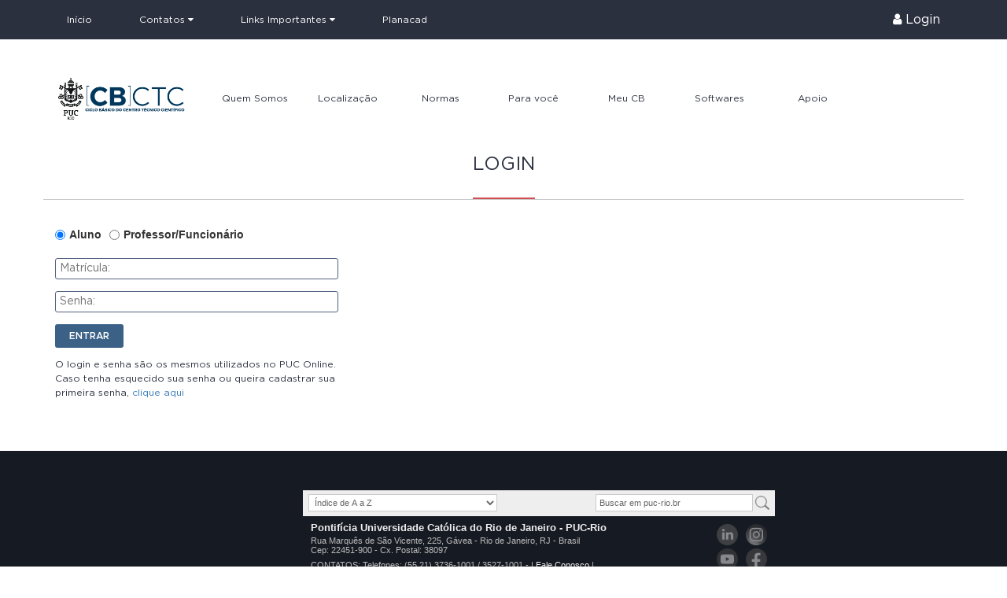

--- FILE ---
content_type: text/html; charset=utf-8
request_url: https://www.cbctc.puc-rio.br/Login.aspx?ReturnUrl=%2fPaginas%2fMeuCB%2fAtendimentos.aspx
body_size: 20504
content:


<!DOCTYPE html PUBLIC "-//W3C//DTD XHTML 1.0 Transitional//EN" "http://www.w3.org/TR/xhtml1/DTD/xhtml1-transitional.dtd">

<html lang="en" xmlns="http://www.w3.org/1999/xhtml">
<head>
    <base href="">
		<meta charset="UTF-8" /><meta name="viewport" content="width=device-width, initial-scale=1" /><title>
	CBCTC | Ciclo Básico PUC-Rio
</title><link href="/Images/favicon.ico" rel="shortcut icon" type="image/x-icon" />
<script type="text/javascript" src="/js/jquery-2.2.4.min.js"></script><script type="text/javascript" src="/js/bootstrap.min.js"></script><script type="text/javascript" src="/js/jquery-ui.js"></script><link type="text/css" href="/css/jquery-ui.css" rel="stylesheet" /><link rel="stylesheet" type="text/css" href="/css/main.css?" /><link rel="stylesheet" type="text/css" href="/css/style.css?" /></head>
<body id="body">
    <form method="post" action="./Login.aspx?ReturnUrl=%2fPaginas%2fMeuCB%2fAtendimentos.aspx" id="form1">
<div class="aspNetHidden">
<input type="hidden" name="__VIEWSTATE" id="__VIEWSTATE" value="[base64]/C7pMGSF/e3lQv8Ydo7q3kr68QPXOJTh4F1b+iTc2NNxY8WRnlCMxr45unUplPUi3M7Y+WivgCfpnbYIwp6ngvUKGXI62/LcVUyx2IDf2bTpLGfF6WuDK7PVRZiUJqhbJZwt7VCRRVDGXkZ" />
</div>

<div class="aspNetHidden">

	<input type="hidden" name="__VIEWSTATEGENERATOR" id="__VIEWSTATEGENERATOR" value="C2EE9ABB" />
	<input type="hidden" name="__EVENTVALIDATION" id="__EVENTVALIDATION" value="7FtBL2bjx+B2t2R5A5uruMn6KjZUxWLPF69MnFXvvuKxSX382aS2lKQZrs5MsQkAqFZ3C2H2h8ZPNoGXeArmskexqvgEpWqgUTUzG4lF+V3bYZapmEjPvneYb8MsGDHcBZcQvMOcylMn9yH1VU0gwHJ9Qr+YPN/wVfK+tLsDflszbPW0vUO864pAI4rNe09HaAfd1zLOz7Kf6U0gn3iWetehV64=" />
</div>
    <div class="wrapper">
		<div class="container-fluid">
			<div class="row">
				<div class="col-md-12 no-padding">					
                    <!-- header -->
					<header class="header">
						<div id="headerNav" class="header-nav">
							<div class="container">
								<div class="row">
									<div class="col-md-12">
										<ul class="float-left">
											<li class="float-left header-nav__item"><a href="/Default.aspx">Início</a></li>
											
											<li class="float-left header-nav__item">
												<a href="/Paginas/Contato/ContatoFaleConosco.aspx">Contatos <i class="fa fa-caret-down"></i></a>
												<div class="header-submenu">
													<ul>
														<li class="header-submenu__item"><a href="/Paginas/Contato/ContatoFaleConosco.aspx">Fale Conosco - CB</a></li>
														<li class="header-submenu__item"><a href="/Paginas/Contato/ContatoSuporteTecnico.aspx">Suporte Técnico</a></li>
													</ul>
												</div>
											</li>
											<li class="float-left header-nav__item">
												<a href="#">Links Importantes <i class="fa fa-caret-down"></i></a>
												<div class="header-submenu">
													<ul>
														<li class="header-submenu__item"><a target="_blank" href="http://www.puc-rio.br/ensinopesq/academicas/index.html" class="submenu__link">PUC Online</a></li>
                                                        <li class="header-submenu__item"><a target="_blank" href="https://ead.puc-rio.br/my/" class="submenu__link">EAD</a></li>
														<li class="header-submenu__item"><a target="_blank"href="http://www.ccpe.ctc.puc-rio.br/AtividadesComplementares/AtividadesComplementares.aspx" class="submenu__link">Atividades complementares</a></li>														
														<li class="header-submenu__item"><a href="/Paginas/Importantes/Periodizacao.aspx" class="submenu__link">Periodizações</a></li>
													</ul>
												</div>
											</li>
                                            
											<li class="float-left">												
												<div class="input-group float-right header-search">
													
													
												</div>														
											</li>
                                            
                                            
                                                    <li class="float-left header-nav__item"><a href="https://planacad.cbctc.puc-rio.br">Planacad</a></li>
                                                    <li class="float-right header-nav__item">
                                                        <a href="/Login.aspx"><i class="fa fa-user"></i>Login</a>
                                                    </li>
                                                
										</ul>
									</div>
								</div>
							</div>
						</div>
						<div id="headerMain" class="header-main">
							<div class="container">
								<div class="row">
									<div class="col-md-2">
										<a href="/Default.aspx" class="logo">
											<img src="/img/logo-puc-cb.png?v=01" class="img-responsive header-logo" alt="" />
										</a>
									</div>
									<div class="col-md-10">
										<div class="menu">
											<input type="checkbox" name="mobile-menu" id="mobile-menu" />
											<div class="submenu-button">
												<label for="mobile-menu" class="button"><i class="fa fa-bars"></i></label>
											</div>
											<ul class="menu-main">
												<li class="menu__item show-for-mobile-only">
													<a href="/Default.aspx" class="menu__link">Início</a>
												</li>
												
												<li class="menu__item float-left">
													<input type="radio" name="item-menu" id="quem-somos" />
													<label for="quem-somos" class="menu__link">Quem Somos</label>
													<div class="submenu">
														<ul>
															<li class="submenu__item"><a href="/Paginas/QuemSomos/Apresentacao.aspx" class="submenu__link">Apresentação</a></li>
															<li class="submenu__item"><a href="/Paginas/QuemSomos/Equipe.aspx" class="submenu__link">Equipe</a></li>
                                                            <li class="submenu__item"><a href="/Paginas/QuemSomos/EquipeTEPP.aspx" class="submenu__link">Equipe TEPP</a></li>
														</ul>
													</div>
												</li>
                                                <li class="menu__item float-left">
													<a href="/Pagina.aspx?id=883" class="menu__link" id="localizacao_cb">
                                                        <label for="localizacao_cb" class="menu__link">Localização</label>
                                                    </a>                                                    
												</li>
												
                                                
												<li class="menu__item float-left">
													<input type="radio" name="item-menu" id="normas" />
													<label for="normas" class="menu__link">Normas</label>
													<div class="submenu">
														<ul>
															<li class="submenu__item"><a href="/Pagina.aspx?id=809" class="submenu__link">Critérios de Avaliação</a></li>
															<li class="submenu__item"><a href="/Pagina.aspx?id=892" class="submenu__link">Cálculo de CR</a></li>
															<li class="submenu__item"><a href="/Pagina.aspx?id=893" class="submenu__link">Frequência e Abono de faltas</a></li>
															<li class="submenu__item"><a href="/Pagina.aspx?id=894" class="submenu__link">Segunda Chamada</a></li>
                                                            <li class="submenu__item"><a href="/Pagina.aspx?id=895" class="submenu__link">Divulgação e Revisão de Notas</a></li>
                                                            <li class="submenu__item"><a href="/Pagina.aspx?id=891" class="submenu__link">Cancelamento de Disciplina</a></li>
                                                            <li class="submenu__item"><a href="/Pagina.aspx?id=896" class="submenu__link">Número de Oportunidades</a></li>
                                                            <li class="submenu__item"><a href="/Pagina.aspx?id=880" class="submenu__link">Jubilamento - Desligamento Compulsório</a></li>
                                                            <li class="submenu__item"><a href="/Pagina.aspx?id=897" class="submenu__link">Trancamento de Matrícula</a></li>
                                                            <li class="submenu__item"><a href="/Pagina.aspx?id=881" class="submenu__link">Transferências e Troca de Habilitação</a></li>
                                                            <li class="submenu__item"><a href="/Pagina.aspx?id=898" class="submenu__link">Nivelamento de Português</a></li>
                                                            <li class="submenu__item"><a href="/Pagina.aspx?id=870" class="submenu__link">Nivelamento de Matemática</a></li>
                                                            <li class="submenu__item"><a href="/Pagina.aspx?id=869" class="submenu__link">Correquisitos</a></li>
															<li class="submenu__item"><a href="/Pagina.aspx?id=899" class="submenu__link">Renovação de Matrícula</a></li>															
														</ul>
													</div>
												</li>
												<li class="menu__item float-left">
													<input type="radio" name="item-menu" id="para-voce" />
													<label for="para-voce" class="menu__link">Para você</label>
													<div class="submenu">
														<ul>
                                                            <li class="submenu__item"><a href="/Pagina.aspx?id=743" class="submenu__link">Monitorias</a></li>
    													     
															<li class="submenu__item"><a href="/Pagina.aspx?id=824" class="submenu__link">Programa de Mentoria</a></li>
															<li class="submenu__item"><a href="/Pagina.aspx?id=782" class="submenu__link">Tutoria de Ensino e Pesquisa - TEPP</a></li>
															<li class="submenu__item"><a target="_blank" href="http://www.puc-rio.br/ensinopesq/ccpg/iniciacao_cientifica.html" class="submenu__link">Iniciação Científica</a></li>
															<li class="submenu__item"><a target="_blank" href="https://www.ctc.puc-rio.br/equipes-de-competicao" class="submenu__link">Equipes de Competição</a></li>
															<li class="submenu__item"><a target="_blank" href="http://www.puc-rio.br/ccci/" class="submenu__link">Intercâmbio Internacional</a></li>
															<li class="submenu__item"><a target="_blank" href="https://www.ctc.puc-rio.br/entidades-estudantis" class="submenu__link">Entidades Estudantis</a></li>
															<li class="submenu__item"><a target="_blank" href="http://www.genesis.puc-rio.br/" class="submenu__link">Empreendedorismo</a></li>
                                                            <li class="submenu__item"><a target="_blank" href="https://www.ctc.puc-rio.br/sieng" class="submenu__link">SIEng</a></li>
                                                            <li class="submenu__item"><a target="_blank" href="https://www.ctc.puc-rio.br/diretorio-academico" class="submenu__link">Diretórios</a></li>
                                                            <li class="submenu__item"><a target="_blank" href="http://www.puc-rio.br/ensinopesq/ccg/dominios.html" class="submenu__link">Domínios Adicionais</a></li>
                                                            
                                                        </ul>
													</div>
												</li>
												<li class="menu__item float-left">
													<input type="radio" name="item-menu" id="meu-cb" />
													<label for="meu-cb" class="menu__link">Meu CB</label>
													<div class="submenu">
														<ul>
															<li class="submenu__item"><a href="/Paginas/MeuCB/Provas.aspx" class="submenu__link">Calendário de Provas</a></li>
															<li class="submenu__item"><a href="/Paginas/MeuCB/Vistas.aspx" class="submenu__link">Calendário de vistas de provas</a></li>
															<li class="submenu__item"><a href="/Paginas/MeuCB/Avisos.aspx" class="submenu__link">Avisos de Disciplinas</a></li>
															<li class="submenu__item"><a href="/Paginas/MeuCB/Monitorias.aspx" class="submenu__link">Horários das Monitorias</a></li>
                                                            <li class="submenu__item"><a href="/Paginas/MeuCB/Atendimentos.aspx" class="submenu__link">Horários dos Atendimentos</a></li>
															<li class="submenu__item"><a href="/Paginas/MeuCB/Coordenadores.aspx" class="submenu__link">Coordenadores das Disciplinas</a></li>
															<li class="submenu__item"><a target="_blank" href="https://ead.puc-rio.br/my/" class="submenu__link">Material Didático</a></li>
                                                            <li class="submenu__item"><a href="/Pagina.aspx?id=737" class="submenu__link">Inscrição para prova final</a></li>
														</ul>
													</div>
												</li>
												<li class="menu__item float-left">
													<input type="radio" name="item-menu" id="softwares" />
													<label for="softwares" class="menu__link">Softwares</label>
													<div class="submenu">
														<ul>
															<li class="submenu__item"><a href="/Paginas/Softwares/Maple/Default.aspx" class="submenu__link">Maple</a></li>
                                                            <li class="submenu__item"><a href="/Paginas/Softwares/SolidWorks/Default.aspx" class="submenu__link">SolidWorks</a></li>
															<li class="submenu__item"><a target="_blank" href="http://www.rdc.puc-rio.br/?page_id=3070" class="submenu__link">MATLAB</a></li>
															<li class="submenu__item"><a href="/Paginas/Contato/ContatoSuporteTecnico.aspx" class="submenu__link">Suporte Técnico</a></li>
														</ul>
													</div>
												</li>
												<li class="menu__item float-left">
													<input type="radio" name="item-menu" id="apoio-aluno" />
													<label for="apoio-aluno" class="menu__link">Apoio</label>
													<div class="submenu">
														<ul>
															
                                                            
                                                            <li class="submenu__item"><a href="https://www.puc-rio.br/sobrepuc/admin/vrac/rae/" class="submenu__link">RAE</a></li>
                                                            
															
														</ul>
													</div>
												</li>
												<li class="menu__item show-for-mobile-only float-left">
													<input type="radio" name="item-menu" id="contato" />
													<label for="contato" class="menu__link">Contato</label>
													<div class="submenu">
														<ul>
															<li class="submenu__item"><a href="/Paginas/Contato/ContatoFaleConosco.aspx" class="submenu__link">Fale Conosco - CB</a></li>
															<li class="submenu__item"><a href="/Paginas/Contato/ContatoSuporteTecnico.aspx" class="submenu__link">Suporte Técnico</a></li>
														</ul>
													</div>
												</li>
												
												<li class="menu__item show-for-mobile-only float-left">
													<input type="radio" name="item-menu" id="links-importantes" />
													<label for="links-importantes" class="menu__link">Links Importantes</label>
													<div class="submenu">
														<ul>
															<li class="submenu__item"><a target="_blank" href="http://www.puc-rio.br/ensinopesq/academicas/index.html" class="submenu__link">PUC Online</a></li>
															<li class="submenu__item"><a target="_blank" href="http://www.ccpe.ctc.puc-rio.br/AtividadesComplementares/AtividadesComplementares.aspx" class="submenu__link">Atividades complementares</a></li>
															<li class="submenu__item"><a target="_blank" href="https://ead.puc-rio.br/my/" class="submenu__link">CCEAD</a></li>
															<li class="submenu__item"><a href="#" class="submenu__link">Periodizações</a></li>
														</ul>
													</div>
												</li>
                                                
                                                        <li class="menu__item show-for-mobile-only float-left">
                                                            <a href="/Login.aspx" class="menu__link"><i class="fa fa-user"></i> Login</a>
                                                        </li>
                                                    
											</ul>
										</div>
									</div>
								</div>
							</div>
						</div>
					</header>
					<!-- fim header -->
					
					<!-- site content -->
					<div class="content">
                                                <div class="container">
			                <div class="row text--center">
				                <div class="col-md-12">
                                    <span id="lblMessage2"></span> 
                                </div>
                             </div>
                        </div>
                        <span id="lblMessage"></span>                      
                        
<div class="ombudsman">
	<div class="container mTop">
		<div class="row underline text--center">
			<div class="col-md-12">
				<h2 class="default__title underline-color">login</h2>
			</div>
		</div>
		<div class="row">
			<div class="col-md-4">
				
                <span id="rbTipo" class="input-group"><input id="rbTipo_0" type="radio" name="ctl00$contentPlaceHolder$rbTipo" value="Aluno" checked="checked" /><label for="rbTipo_0">Aluno</label><input id="rbTipo_1" type="radio" name="ctl00$contentPlaceHolder$rbTipo" value="Professor/Funcionário" /><label for="rbTipo_1">Professor/Funcionário</label></span>							
                <input name="ctl00$contentPlaceHolder$txtMatricula" type="text" id="txtMatricula" placeholder="Matrícula:" required="" />
				<br />
                <input name="ctl00$contentPlaceHolder$txtSenha" type="password" maxlength="8" id="txtSenha" placeholder="Senha:" required="" />
				<br />
                
                
                <input type="submit" name="ctl00$contentPlaceHolder$btnEnviar" value="Entrar" id="btnEnviar" class="button float-left" />		
                
                <br /> <br /> <br />
                <p class="obs">
                    O login e senha são os mesmos utilizados no PUC Online.
                    Caso tenha esquecido sua senha ou queira cadastrar sua primeira senha, <a target="_blank" href="http://www.puc-rio.br/ensinopesq/academicas/">clique aqui</a> 
                </p>
			</div>
		</div>
	</div>
</div>
    <style type="text/css">
        .input-group [type="radio"] + label:not(.inline), .input-group [type="checkbox"] + label:not(.inline)
        {
            width: auto;
        }
        #btnEnviar:focus
        {
            outline-width: 3px;
            outline-style: solid;
            outline-color: black;
            background: black;
        }
    </style>
<script type="text/javascript">
    $(document).ready(function () {
        $("#txtMatricula").focus();

        $("#txtSenha").keyup(function (event) {
            if (this.value.length == this.maxLength) {
                $("#btnEnviar").focus();
            }
        });
    });
</script>

                        
					</div>
                    <!-- site content -->

					<!-- footer -->
					<footer>
						<div class="footer__bg">
							<div class="container-fluid">
								<div class="row">
									<div class="col-md-6 col-md-offset-3 text--center">
										<iframe src="https://www.puc-rio.br/includes/rodape.html?fundo=escuro" name="iRodape" scrolling="no" frameborder="0" id="iRodape" allowtransparency="true"></iframe></td>
									</div>
								</div>
							</div>
						</div>
						<div class="footer__social">
							<div class="container-fluid">
								<div class="row">
									<div class="col-md-4 col-sm-12">
										<p>
											PUC-RIO &copy; 1992 - 2017. Todos os direitos reservados.
										</p>
									</div>
									<div class="col-md-4 col-sm-12 text--center">
										
										
										<a href="" class="button-social button-social__facebook">
											<i class="fa fa-facebook"></i>
										</a>
									</div>
								</div>
							</div>
						</div>
					</footer>
                    <!-- footer -->
				</div>
			</div>
		</div>
	</div>
    </form>
</body>
</html>


--- FILE ---
content_type: text/html
request_url: https://www.puc-rio.br/includes/rodape.html?fundo=escuro
body_size: 5801
content:
<!-- 

RODAPÉ OFICIAL DO SITE PUC-RIO
===============================

Para implementação em sites de departamentos e unidades que fazem parte da PUC-Rio.

Código:
<iframe src="http://www.puc-rio.br/includes/rodape.html" name="rodape" id="puc_rodape_iframe"></iframe>


Implementação via CSS:
@import url("http://www.puc-rio.br/styles/puc_rodape.css");

Implementação via HTML:
<link rel="stylesheet" type="text/css" href="http://www.puc-rio.br/styles/puc_rodape.css" />

-->




<html>
<head>
<link rel="shortcut icon" href="imagens/favicon.ico" type="image/x-icon" />

<script language="JavaScript">
<!--

function fonteClara(){
		
	var tagLinks = document.getElementsByTagName('span');
	for (var cont=0; cont < tagLinks.length; cont++)
	{ if (tagLinks[cont].className == 'copyright_rodapepuc_fclaro')
		  tagLinks[cont].className = 'copyright_rodapepuc_fescuro'; }
		
	}
	

function fonteEscura() {

	var tagLinks = document.getElementsByTagName('span');
	for (var cont=0; cont < tagLinks.length; cont++)
	{ tagLinks[cont].className = 'copyright_rodapepuc_fclaro'; }
		
	}


function parametroUrl( name ) {  

	name = name.replace(/[\[]/,"\\\[").replace(/[\]]/,"\\\]");
	var regexS = "[\\?&]"+name+"=([^&#]*)"; 
	var regex = new RegExp( regexS );
	var results = regex.exec( window.location.href );  
	if( results == null )    
		return "";  
		else    
		return results[1];

	}


function alteraCorFonte() {

	var corFundo = parametroUrl("fundo");
	if (corFundo == "escuro")
	{ fonteClara(); }
	//Como a fonte escura é a padrão, não existe necessidade de usar função para mudar a classe CSS.

	}


function ChangeFrame(formulario,opcao) {

	if (formulario.options[opcao].index == 0) {
	return; }
	else {
		var fimurl = formulario.options[opcao].value;
		document.forms[0].reset();
		parent.location=fimurl; }
	}


function submitSearch(terms, meta) {
	if (terms == "Buscar em puc-rio.br")
           return false;
	var encodedTerms = encodeURIComponent(terms);
	url='https://www.puc-rio.br/ferramentas/busca/search?query='+encodedTerms+'&domain='+meta+'&page=1';
	//window.location.href=url;
	janelaBusca=open(url,'janelaBusca');
	janelaBusca.focus();
	return false; }

//-->
</script>


<!-- este código serve pra a busca dar seu resultado na tela cheia e não no espaço do IFRAME -->
<base target="_top">
<!--Fim do código que faz a busca dar o seu resultado na página inteira-->

<title>PUC-Rio - Rodap&eacute;</title>

<meta http-equiv="Content-Type" content="text/html; charset=iso-8859-1">
<meta name="viewport" content="width=device-width, initial-scale=1.0">

<link href="/styles/rodape.css" rel="stylesheet" type="text/css" media="screen and (min-width: 600px)" />
<link href="/styles/rodape_mobile.css" rel="stylesheet" type="text/css" media="screen and (max-width: 599px)" />
<style type="text/css">
.puc_rodape_copyright_fescura {color:#666666; }
</style>
<!--[if lt IE 8 ]> <link href="/styles/rodape.css" rel="stylesheet" type="text/css" /> <![endif]-->
<!--[if IE 7 ]>    <link href="/styles/rodape.css" rel="stylesheet" type="text/css" /> <![endif]-->
<!--[if IE 8 ]>    <link href="/styles/rodape.css" rel="stylesheet" type="text/css" /> <![endif]-->




</head>







<body onLoad="alteraCorFonte()" style="margin-top:0; padding-top:0;">


<div class="rodape">

  <div class="quadro_busca_indice" style="padding:4px 7px 4px 7px;">
    
		<select name="select" class="caixa" onchange="ChangeFrame(this,selectedIndex)">

<option selected="selected" disabled="disabled">&Iacute;ndice de A a Z</option>

	<option value="https://www.puc-rio.br/sobrepuc/projetos">A&ccedil;&otilde;es Comunit&aacute;rias e Culturais</option>
	<option value="https://www.puc-rio.br/sobrepuc/depto/dar">Admiss&atilde;o e Registro</option>
    <option value="http://agencia.vrc.puc-rio.br">Ag&ecirc;ncia de Publicidade</option>
    <option value="http://www.puc-rio.br/agendaambiental">Agenda Ambiental</option>
    <option value="https://ead.puc-rio.br/">Ambiente de Aprendizagem On-line</option>
    <option value="https://www.puc-rio.br/sobrepuc/anuarios">Anu&aacute;rios</option>
    <option value="https://www.puc-rio.br/sobrepuc/cpa">Avalia&ccedil;&atilde;o Institucional - CPA</option>	
    <option value="http://www.dbd.puc-rio.br">Bibliotecas</option>
	<option value="https://www.puc-rio.br/ensinopesq/academicas">Boleto Banc&aacute;rio</option>
	<option value="https://www.puc-rio.br/ensinopesq/bolsasefinanciamentos">Bolsas e Financiamentos</option>
	<option value="http://spadm.puc-rio.br/Paginas/Feriados-Administrativos.aspx">Calend&aacute;rio Administrativo</option>
	<option value="http://www.puc-rio.br/sobrepuc/depto/dar/calendario/index.html">Calend&aacute;rio Escolar</option>
	<option value="https://www.puc-rio.br/manualdocalouro">Calouro - InformaÃ§Ãµes gerais</option>
	<option value="https://www.puc-rio.br/sobrepuc/campus">Campus (Mapa, Acesso e Imagens)</option>


	<!-- CurrÃ­culo de Alunos <option value="http://curriculos.rdc.puc-rio.br">Curr&iacute;culos de Alunos</option> -->
	<option value="http://comunicar2.vrc.puc-rio.br">Comunicar</option>
	<option value="https://www.puc-rio.br/sobrepuc/admin/centros">Centros</option>
	<option value="https://www.puc-rio.br/sobrepuc/admin/vice-reitoria/conselhoidentidademissao">Conselho de Identidade e MissÃ£o (CIM)</option>
	<!-- <option value="https://diplomas.puc-rio.br/consultapublica">Consulta pÃºblica de diplomas emitidos pela PUC-Rio</option> -->
	<option value="https://www.puc-rio.br/faleconosco">Contatos</option>
	<option value="http://www.puc-rio.br/webmail">Correio eletrÃ´nico</option>
	<option value="https://www.puc-rio.br/sobrepuc/cpa">CPA - AvaliaÃ§Ã£o Institucional</option>
	<option>Cursos:</option>
	<option value="https://www.puc-rio.br/ensinopesq/ccg">. GraduaÃ§Ã£o</option>
	<option value="https://www.puc-rio.br/ensinopesq/ccpg">. PÃ³s-GraduaÃ§Ã£o</option>
	<option value="http://www.cce.puc-rio.br">. EducaÃ§Ã£o Continuada</option>
	<option value="http://www.ccead.puc-rio.br">. A DistÃ¢ncia</option>
	<option value="https://www.puc-rio.br/sobrepuc/depto">Departamentos e Unidades</option>
	<option value="https://www.puc-rio.br/ensinopesq/academicas/diplomas">Diplomas PUC-Rio - Consultas</option>
	<option value="http://www.puc-rio.br/webmail">E-mail</option>
	<option value="http://www.puc-rio.br/ferramentas/editais/visao/index.html">Editais AcadÃªmicos</option>
	<option value="http://www.puc-rio.br/editorapucrio">Editora PUC-Rio</option>
	<option value="http://www.ccead.puc-rio.br">EducaÃ§Ã£o a DistÃ¢ncia</option>
	<option value="http://www.empresajunior.com.br">Empresa JÃºnior PUC-Rio</option>
	<option value="https://ep.dsi.puc-rio.br/">EscritÃ³rio de Processos</option>
	<option value="http://www.ccesp.puc-rio.br/alunos-vagasonline">EstÃ¡gios</option>
	<option value="http://www.puc-rio.br/eventos">Eventos PUC</option><br>
    <option value="https://www.puc-rio.br/sobrepuc/admin/vreep/">ExtensÃ£o</option>
	<option value="https://www.puc-rio.br/faleconosco">Fale conosco</option>
	<option value="http://nucleodememoria.vrac.puc-rio.br/site">HistÃ³ria da PUC-Rio</option>
	<option value="http://www.puc-rio.br/microhorario">HorÃ¡rio das disciplinas</option>
	<option value="https://www.puc-rio.br/sobrepuc/brasao">Identidade Corporativa</option>
	<option value="https://www.puc-rio.br/sobrepuc/admin/reitoria/igreja">Igreja do Sagrado CoraÃ§Ã£o de Jesus</option>
	<option value="http://www.genesis.puc-rio.br">Incubadoras de Empresas</option>
	<option value="https://www.puc-rio.br/ensinopesq/ccpg/iniciacao_cientifica.html">IniciaÃ§Ã£o CientÃ­fica</option>
	<option value="https://www.puc-rio.br/ensinopesq/ccci">IntercÃ¢mbio Internacional</option>
	<option value="https://www.puc-rio.br/ensinopesq/ccci/incoming">International Programs</option>
	<option value="http://www.puc-rio.br/jornaldapuc">Jornal da PUC</option>
	<option value="http://www.rdc.puc-rio.br/?page_id=34">LaboratÃ³rio de Micro-computaÃ§Ã£o</option>
	<option value="https://www.puc-rio.br/ensinopesq/ccg/licenciaturas">Licenciaturas</option>
	<option value="https://www.puc-rio.br/manualdocalouro">Manual do Calouro - Primeiros passos</option>
	<option value="https://www.puc-rio.br/sobrepuc/admin/reitoria">Mensagem do Reitor</option>
	<option>Mensalidades e Anuidades:</option>
	<option value="https://www.puc-rio.br/ensinopesq/ccg/anuidadesCCG.html">. GraduaÃ§Ã£o</option>
	<option value="https://www.puc-rio.br/ensinopesq/ccpg/bolsas.html#valores">. PÃ³s-GraduaÃ§Ã£o</option>
	<option value="https://www.puc-rio.br/sobrepuc/historia">MissÃ£o e Marco Referencial</option>
	<option value="https://www.puc-rio.br/ensinopesq/ccg/estagios_monitorias.html">Monitorias</option>
	<option value="http://www.puc-rio.br/sobrepuc/depto/solar/index.html">Museu UniversitÃ¡rio</option>
	<option value="http://www.neam.puc-rio.br/">NÃºcleo de Estudo e AÃ§Ã£o Mundo da Juventude (NEAM)</option>
	<option value="http://www.puc-rio.br/nucleodememoria">NÃºcleo de MemÃ³ria da PUC-Rio</option>
	<option value="http://www.puc-rio.br/sobrepuc/admin/vrad/rh">Oportunidades de Emprego</option>
	<option value="https://www.puc-rio.br/sobrepuc/admin/organograma.html">Organograma</option>
	<option value="https://sgu.rdc.puc-rio.br/SGUWeb/protocolo/WApresentaProtocolo.aspx?idTipoEvento=4024">Ouvidoria</option>
	<option value="http://www.pastoraluniversitaria.puc-rio.br/">Pastoral UniversitÃ¡ria Anchieta</option>
	<option value="https://www.puc-rio.br/ensinopesq/ccpg">Pesquisa</option>
	<option value="https://www.puc-rio.br/ensinopesq/ccg/licenciaturas/pibid">PIBID</option>
	<option value="https://www.puc-rio.br/sobrepuc/cpa/download/plano_de_desenvolvimento_institucional.pdf">Plano de Desenvolvimento Institucional (PDI)</option>
	<option value="http://spadm.puc-rio.br/Paginas/portal-index.aspx">Portal VRADM</option>
	<option value="http://spadm.puc-rio.br/prefeitura-campus/Paginas/default.aspx">Prefeitura do Campus</option>
	<option value="http://vrac.puc-rio.br">PrÃªmios e Projetos</option>
	<option value="https://www.puc-rio.br/sobrepuc/lgpd">Privacidade e ProteÃ§Ã£o de Dados Pessoais</option>
	
    
	<option disabled="disabled">PUC online para:</option>
	<option value="https://www.puc-rio.br/ensinopesq/academicas">. Alunos</option>
	<option value="https://www.puc-rio.br/ensinopesq/academicas/indexprof.html">. Professores e Funcion&aacute;rios</option>


	<option value="http://www.puc-rio.br/pucurgente">PUC Urgente - Not&iacute;cias da Semana</option>
	<option value="http://www.radiojornalismo.vrc.puc-rio.br">R&aacute;dio PUC</option>
	<option value="http://spadm.puc-rio.br/gerencia-recursos-humanos/Paginas/default.aspx">Recursos Humanos</option>
	<option value="https://www.puc-rio.br/sobrepuc/admin/vrac/rae">Rede de Apoio ao Estudante (RAE)</option>
    <option value="https://www.puc-rio.br/ensinopesq/ccg/rad">Rede de Apoio ao Docente (RAD)</option>
    <option value="https://www.puc-rio.br/sobrepuc/admin">Reitoria e Vice-reitorias</option>
	<option value="http://www.ccpa.puc-rio.br/sap/">Requerimentos Acad&ecirc;micos (CCPA)</option>
    <option value="https://www.puc-rio.br/ensinopesq/ccg/licenciaturas/programas_residencia_pedagogica.html">Resid&ecirc;ncia Pedag&oacute;gica</option>
    <option value="http://spadm.puc-rio.br/Paginas/portal-index.aspx">ServiÃ§os Administrativos</option>
	<option value="http://www.puc-rio.br/rdc">Servi&ccedil;os do RDC</option>
	<option value="http://www.maxwell.vrac.puc-rio.br">Sistema Maxwell</option>
	<option value="http://www.puc-rio.br/sobrepuc/depto/solar/index.html">Solar Grandjean de Montigny</option>
	<option value="https://www.puc-rio.br/faleconosco">Telefones</option>
	<option value="https://www.puc-rio.br/ensinopesq/ccpg/relatorios.html">Teses e Disserta&ccedil;&otilde;es</option>
	<option value="https://www.puc-rio.br/sobrepuc/depto/dar/trans.html">Transfer&ecirc;ncias</option>
	<option value="http://tvpuc.vrc.puc-rio.br">TV PUC-Rio</option>
	<option value="https://www.puc-rio.br/vestibular">Vestibular</option>
    <option value="http://www.puc-rio.br/webmail">Webmail</option>
	<option value="http://www.rdc.puc-rio.br/?page_id=47">Wi-fi PUC</option>

</select>
        
        <form action="" method=get name="s2" id="s2" onSubmit="return submitSearch(document.s2.p.value, document.s2.meta.value)">
        <span class="busca_out">
        <input name="p" type="text" class="copyright_rodapepuc_fclaro busca" value="Buscar em puc-rio.br" 
        alt="Texto a ser buscado" OnClick="javascript:if(this.value == 'Buscar em puc-rio.br')this.value=''" >
        </span>
        <input type="hidden" name="meta" id="smeta1" value="puc-rio.br">&nbsp;<input name="OK" 
        alt="Ok" value="Ok" type="image" src="https://www.puc-rio.br/imagens/puc_cabecalho_icone_busca.png" onclick="submitSearch(document.s2.p.value, document.s2.meta.value)"></form>
    
    </div><!-- fecha "quadro_busca_indice" -->



<style type="text/css">

.quadro_texto {
	text-align:left !important;
	display:flex;
	justify-content:space-between; }


.redessociais { 
	display:flex;
	flex-wrap:wrap;
	justify-content:space-between;
	align-items:center;
	width:64px;
	height:74px;
	line-height:normal; }
	
	.redessociais a { width:27px; margin-bottom:10px; }
	
	.redessociais a img {
		width:27px;
		height:27px;
		border:0;
		opacity:0.5;
		filter:grayscale(100%);
		transition:filter 0.2s, opacity 0.2s; }
		
		.redessociais a:hover img {
			opacity:1;
			filter:grayscale(0%); }

</style>


<div class="quadro_texto">

	<span class="copyright_rodapepuc_fclaro">

		<a href="http://www.puc-rio.br" style="margin:-3px 0 3px 0;">Pontif&iacute;cia Universidade Cat&oacute;lica do Rio de Janeiro - PUC-Rio</a>
		Rua Marqu&ecirc;s de S&atilde;o Vicente, 225, G&aacute;vea - Rio de Janeiro, RJ - Brasil<br>
		Cep: 22451-900 - 
		Cx. Postal: 38097
		<p style="margin:7px 0 0 0;">CONTATOS: 
		Telefones: (55 21) 3736-1001 / 3527-1001 - | <a href="http://www.puc-rio.br/faleconosco/" style="display: inline; font-weight: normal; font-size:11px;">Fale Conosco</a> |<br>
    
	<span style="display:block; margin:6px 0 6px 0; font-size:11px;">| <a href="https://www.puc-rio.br/sobrepuc/lgpd" style="display:inline;  font-size:11px; font-weight:normal;">Privacidade e Prote&ccedil;&atilde;o de Dados Pessoais</a> |</span>
	
	<span id="puc_rodape_copyright">
    PUC-RIO © 1992 - 2026. <strong>34 anos na WEB</strong> - Todos os direitos reservados.</span></p>
	</span>

	<div class="redessociais">

		<!-- REDES SOCIAIS -->

<a href="https://www.linkedin.com/school/puc-rio" target="_blank" title="LinkedIn">
<img src="/imagens/puc_img_redesocial_linkedin.png" alt="Logo LinkedIn"></a>

<a href="https://www.instagram.com/pucrio.oficial" target="_blank" title="Instagram">
<img src="/imagens/puc_img_redesocial_instagram.png" alt="Logo Instagram"></a>

<a href="https://www.youtube.com/pucriooficial" target="_blank" title="Youtube">
<img src="/imagens/puc_img_redesocial_youtube.png" alt="Logo Youtube"></a>

<a href="https://www.facebook.com/pucriooficial" target="_blank" title="Facebook">
<img src="/imagens/puc_img_redesocial_facebook.png" alt="Logo Facebook"></a>

<a href="https://x.com/pucriooficial" target="_blank" title="X">
<img src="/imagens/puc_img_redesocial_x.png" alt="Logo X"></a>

<a href="https://whatsapp.com/channel/0029Vb5nEorKGGGMK7fhRu2u" target="_blank" title="Comunidade do WhatsApp / WhatsApp Community">
<img src="/imagens/puc_img_redesocial_whatsapp.png" alt="Logo WhatsApp"></a>

<!-- REDES SOCIAIS -->

	</div>

</div><!-- fecha "quadro_texto" -->



</div><!-- fecha "rodape" -->

</body>
</html>


--- FILE ---
content_type: text/css
request_url: https://www.cbctc.puc-rio.br/css/style.css?
body_size: 30097
content:
@import url("https://www.puc-rio.br/styles/puc_rodape.css");
@font-face
{
    font-family: 'Gotham-Book';
    src: url("../fonts/Gotham-Book.eot");
    src: url("../fonts/Gotham-Book.woff2") format("woff2"), url("../fonts/Gotham-Book.woff") format("woff"), url("../fonts/Gotham-Book.ttf") format("truetype"), url("../fonts/Gotham-Book.svg#Gotham-Book") format("svg"), url("../fonts/Gotham-Book.eot?#iefix") format("embedded-opentype");
    font-weight: normal;
    font-style: normal;
}
@font-face
{
    font-family: 'Gotham-Medium';
    src: url("../fonts/Gotham-Medium.eot");
    src: url("../fonts/Gotham-Medium.woff2") format("woff2"), url("../fonts/Gotham-Medium.woff") format("woff"), url("../fonts/Gotham-Medium.ttf") format("truetype"), url("../fonts/Gotham-Medium.svg#Gotham-Medium") format("svg"), url("../fonts/Gotham-Medium.eot?#iefix") format("embedded-opentype");
    font-weight: normal;
    font-style: normal;
}
html body .button, html body .button--secondary, html body .card, html [type="text"], html [type="search"], html [type="password"], html select, body [type="text"], body [type="search"], body [type="password"], body select, html textarea, body textarea
{
    border-radius: 3px 3px;
}

input[type="date"] 
{
    border-radius: 3px 3px;
    background: transparent;
    border: solid 1px #52617f;
    color: #2b303f;
    font: 14px/34px "Gotham-Book" , Helvetica, Arial, sans-serif;
    height: 27px;
    padding: 0 5px;
}
.input-group [type="date"]
{
    width: 100%;
}
.ombudsman input[type="date"]
{
    margin-bottom: 15px;
    width: 100%;
}
label.default__text + textarea:disabled, input[type="date"]:disabled
{
    cursor: not-allowed;
    background-color: #eee;
}

html body .button, html body .button--secondary
{
    border: none;
    display: inline-block;
    font: 12px/2.5 "Gotham-Medium" , Helvetica, Arial, sans-serif;
    padding: 0 1.5em;
    text-transform: uppercase;
}

html body
{
    height: 100%;
    min-height: 100%;
}
html body *, html body *:before, html body *:after
{
    margin: 0 0 0 0;
    padding: 0 0 0 0;
}
html body li
{
    list-style: none;
}

html body .no-padding
{
    padding: 0 0 0 0;
}
html body .float-right
{
    float: right;
}
html body .float-left
{
    float: left;
}
html body .link
{
    color: #2b303f;
    font: 12px/36px "Gotham-Medium" , Helvetica, Arial, sans-serif;
}
html body .img-responsive
{
    display: block;
    height: auto;
    max-width: 100%;
}
html body .button
{
    background: #3c6187;
    color: #ffffff;
}
html body .button.button--bigger
{
    line-height: 3;
}
html body .button:hover
{
    background: #2c4864;
}
html body .button--secondary
{
    background: #d74e52;
    color: #2b303f;
    color: #ffffff;
}
html body .button--secondary.button--bigger
{
    line-height: 3;
}
html body .button--secondary:hover
{
    background: #c52d31;
}
html body .text--left
{
    text-align: left;
}
html body .text--right
{
    text-align: right;
}
html body .text--center
{
    text-align: center;
}
html body .wrapper
{
    height: auto !important;
    height: 100%;
    margin: 0 auto -230px;
    min-height: 100%;
}
html body .wrapper .content
{
    min-height: calc(100vh - 400px);
}
html body .card
{
    height: 270px;
    overflow: hidden;
}
html body .card:not(.no-padding)
{
    padding: 25px 30px;
}
html body .underline
{
    border-bottom: solid 1px #c7c7c7;
    margin-bottom: 25px;
    padding-bottom: 30px;
}
html body .underline-color
{
    display: inline-block;
    position: relative;
}
html body .underline-color:after
{
    border-bottom: solid 2px #d74e52;
    content: "";
    display: block;
    margin-bottom: -30px;
    padding-bottom: 30px;
    width: 100%;
}
@media screen and (min-width: 766px)
{
    html body .show-for-mobile-only
    {
        display: none;
    }
}

html h2, body h2
{
    font: 500 24px/1 "Gotham-Book" , Helvetica, Arial, sans-serif;
    text-transform: uppercase;
}
html input:focus, html textarea:focus, body input:focus, body textarea:focus
{
    outline: none;
}
html [type="text"], html [type="search"], html [type="password"], html select, body [type="text"], body [type="search"], body [type="password"], body select
{
    background: transparent;
    border: solid 1px #52617f;
    color: #2b303f;
    font: 14px/34px "Gotham-Book" , Helvetica, Arial, sans-serif;
    height: 27px;
    padding: 0 5px;
}
html [type="search"], body [type="search"]
{
    float: right;
    padding-left: 27px;
}
html [type="search"] ~ i, body [type="search"] ~ i
{
    display: block;
    float: left;
    margin-right: -27px;
    text-align: center;
    width: 27px;
}
html [type="search"] ~ i:before, body [type="search"] ~ i:before
{
    color: #ffffff;
    line-height: 27px;
}
html textarea, body textarea
{
    background: transparent;
    border: solid 1px #52617f;
    color: #2b303f;
    font: 14px/34px "Gotham-Book" , Helvetica, Arial, sans-serif;
    padding: 0 5px;
    resize: none;
}
html table, body table
{
    width: 100%;
}
html table th, html table td, body table th, body table td
{
    font: 14px/1.5 "Gotham-Book" , Helvetica, Arial, sans-serif;
    padding: 5px 0;
    text-transform: uppercase;
}
html table th:first-child, html table td:first-child, body table th:first-child, body table td:first-child
{
    padding-left: 25px;
}
html table th:last-child, html table td:last-child, body table th:last-child, body table td:last-child
{
    padding-right: 25px;
}
html table thead, body table thead
{
    background: #3c6187;
}
html table thead th, body table thead th
{
    border-bottom: solid 1px #52617f;
    color: #ffffff;
    font: 700 12px/36px "Gotham-Medium" , Helvetica, Arial, sans-serif;
}
html table thead th:first-child, body table thead th:first-child
{
    border-radius: 3px 0 0 0;
}
html table thead th:last-child, body table thead th:last-child
{
    border-radius: 0 3px 0 0;
}
html table thead th i:before, body table thead th i:before
{
    font-size: 20px;
    line-height: 36px;
    margin-right: 5px;
}
html table tbody tr:nth-child(odd), body table tbody tr:nth-child(odd)
{
    background: #ececec;
}
html table tbody tr td, body table tbody tr td
{
    color: #2b303f;
    font: 14px/2.5 "Gotham-Medium" , Helvetica, Arial, sans-serif;
}
html table tbody tr td:first-child, body table tbody tr td:first-child
{
    font-weight: bold;
}
@media screen and (max-width: 765px)
{
    html table tbody td, body table tbody td
    {
        display: block;
        padding: 0 10px 0 5px !important;
        position: relative;
        text-align: right !important;
    }
    html table tbody td:not(:last-child), body table tbody td:not(:last-child)
    {
        border-bottom: solid 1px #d6d6d6;
    }
    html table tbody td:before, body table tbody td:before
    {
        content: attr(data-title) ": ";
        color: #2b303f;
        display: block;
        font: 14px/2.5 "Gotham-Book" , Helvetica, Arial, sans-serif;
        left: 5px;
        position: relative;
        text-align: left;
        vertical-align: middle;
        width: 100%;
    }
    html table tbody td.ellipsis, body table tbody td.ellipsis
    {
        white-space: nowrap;
        overflow: hidden;
        text-overflow: ellipsis;
        width: 100%;
    }
}

.slider-content
{
    position: relative;
}
.slider-content .bx-controls
{
    position: absolute;
    bottom: 10px;
    text-align: center;
    width: 100%;
    z-index: 100;
}
.slider-content .bx-controls .bx-pager-item
{
    display: inline-block;
}
.slider-content .bx-controls .bx-pager-item a
{
    border: solid 1px #ffffff;
    border-radius: 50%;
    color: transparent;
    display: block;
    height: 10px;
    margin: 0 5px;
    text-position: -99999px;
    width: 10px;
}
.slider-content .bx-controls .bx-pager-item a.active
{
    background: #ffffff;
}
.slider-button
{
    bottom: 0;
    position: absolute;
    top: 0;
    width: 15%;
    z-index: 100;
}
.slider-button i
{
    cursor: pointer;
    left: 50%;
    transform: translateX(-50%) transformY(-50%);
    position: absolute;
    top: 50%;
}
.slider-button i:before
{
    color: #ffffff;
    font-size: 45px;
}
.slider-item p
{
    bottom: 10px;
    color: #ffffff;
    font: 24px/1.3 "Gotham-Book" , Helvetica, Arial, sans-serif;
    height: 130px;
    padding: 15px 0 30px;
    position: absolute;
    text-shadow: 0 1px 2px rgba(0, 0, 0, 0.6);
    width: 100%;
    z-index: 100;
}
.slider-left
{
    background-image: -webkit-linear-gradient(left, rgba(0, 0, 0, 0.5) 0, rgba(0, 0, 0, 0.0001) 100%);
    background-image: -o-linear-gradient(left, rgba(0, 0, 0, 0.5) 0, rgba(0, 0, 0, 0.0001) 100%);
    background-image: -webkit-gradient(linear, left top, right top, from(rgba(0, 0, 0, 0.5)), to(rgba(0, 0, 0, 0.0001)));
    background-image: linear-gradient(to right, rgba(0, 0, 0, 0.5) 0, rgba(0, 0, 0, 0.0001) 100%);
    filter: progid:DXImageTransform.Microsoft.gradient(startColorstr='#80000000', endColorstr='#00000000', GradientType=1);
    background-repeat: repeat-x;
    left: 0;
}
.slider-right
{
    background-image: -webkit-linear-gradient(left, rgba(0, 0, 0, 0.0001) 0, rgba(0, 0, 0, 0.5) 100%);
    background-image: -o-linear-gradient(left, rgba(0, 0, 0, 0.0001) 0, rgba(0, 0, 0, 0.5) 100%);
    background-image: -webkit-gradient(linear, left top, right top, from(rgba(0, 0, 0, 0.0001)), to(rgba(0, 0, 0, 0.5)));
    background-image: linear-gradient(to right, rgba(0, 0, 0, 0.0001) 0, rgba(0, 0, 0, 0.5) 100%);
    filter: progid:DXImageTransform.Microsoft.gradient(startColorstr='#00000000', endColorstr='#80000000', GradientType=1);
    background-repeat: repeat-x;
    right: 0;
}

.form-message
{
    color: #2b303f;
    font: 500 14px/1.5 "Gotham-Book" , Helvetica, Arial, sans-serif;
    margin: 15px 0px;
    width: 100%;
}
.form-message--success
{
    color: green;
}
.form-message--error
{
    color: red;
}

.input-group
{
    margin-bottom: 10px;
    width: 100%;
}
.input-group [type="radio"], .input-group [type="checkbox"]
{
    float: left;
    margin: 13px 5px 0 0;
}
.input-group [type="radio"] + label, .input-group [type="checkbox"] + label
{
    float: left;
    margin: 10px 10px 10px 0;
}
.input-group-default [type="radio"] + label
{
    margin: 15px;
}
.input-group [type="radio"] + label:not(.inline), .input-group [type="checkbox"] + label:not(.inline)
{
    width: calc(100% - 30px);
}
.input-group [type="text"]
{
    width: 100%;
}
.input-group select
{
    display: block;
    width: 100%;
}
.input-group.inline select
{
    display: inline-block;
    margin-left: 10px;
}
.input-group .input-group-line
{
    display: block;
    height: auto;
    overflow: hidden;
}
.input-group .input-group-line [type="radio"], .input-group .input-group-line [type="checkbox"]
{
    margin: 0 10px 10px 0;
}

html body.popup .popup .popup__bg, html body.popup .popup .popup__content
{
    opacity: 1;
}
html body.popup .popup .popup__bg
{
    z-index: 1;
}
html body.popup .popup .popup__content
{
    z-index: 2;
}
.popup__bg
{
    background: rgba(0, 0, 0, 0.5);
    height: 100vh;
    left: 0;
    opacity: 0;
    position: fixed;
    top: 0;
    transition: all .2s linear;
    width: 100vw;
    z-index: -10;
}
.popup__content
{
    background: #ffffff;
    border-radius: 3px;
    opacity: 0;
    padding: 50px 15px;
    position: absolute;
    transform: translateY(-50%);
    transition: all .2s linear;
    top: 50%;
    z-index: -20;
}
.popup__content p
{
    line-height: 1.5;
    max-height: 200px;
    overflow-y: auto;
}
.popup__content .input-group input[type="checkbox"] + label
{
    float: left;
    margin: 10px 0 0 0;
    width: calc(100% - 30px);
}
@media screen and (max-height: 570px)
{
    .popup__content
    {
        padding: 15px 15px;
    }
    .popup__content .default__text 
    {
        line-height: 20px;
    }
    .popup__content .button
    {
        font-size: 11px;
    }
}

.header-logo
{
    margin: 45px 0 25px;
    max-height: 84px;
}
.header-search
{
    margin-top: 10px;
}
.header-search [type="search"]
{
    color: #ffffff;
    font: 14px/27px "Gotham-Book" , Helvetica, Arial, sans-serif;
    width: 260px;
}
@media screen and (max-width: 765px)
{
    .header-search [type="search"]
    {
        width: 110px;
    }
}
@media screen and (max-width: 765px)
{
    .header .logo
    {
        display: block;
        text-align: center;
    }
    .header .logo img
    {
        margin: 10px auto;
    }
}
.header-nav
{
    background: #2b303f;
    height: 50px;
    width: 100%;
}
@media screen and (max-width: 765px)
{
    .header-nav
    {
        display: none;
    }
}
.header-nav ul
{
    width: 100%;
}
.header-nav__item
{
    position: relative;
}
.header-nav__item, .header-nav__item a
{
    color: #ffffff;
    font: 12px/50px "Gotham-Book" , Helvetica, Arial, sans-serif;
}
.header-nav__item a
{
    display: block;
    padding: 0 15px;
}
.header-nav__item a:hover
{
    text-decoration: none;
}
.header-nav__item:last-child:not(.logged-in) a
{
    font-size: 16px;
}
.header-nav__item:not(:last-child)
{
    margin-right: 30px;
}
@media screen and (max-width: 765px)
{
    .header-nav__item:not(:last-child)
    {
        margin-right: 5px;
    }
}
.header-nav__item:hover:not(.logged-in)
{
    background: #343e50;
}
.header-nav__item:hover:not(.logged-in) .fa-caret-down:before
{
    content: "\f0d8";
}
.header-nav__item:hover:not(.logged-in) .header-submenu
{
    display: block;
}
.header-nav__item.logged-in a
{
    color: #ffffff;
    display: inline-block;
}
.header-nav__item.logged-in a:hover
{
    background: none;
}
.header-nav .fa-user
{
    font-size: 16px;
    margin-right: 5px;
}
.header-submenu
{
    background: #ffffff;
    border: solid 1px #8892ae;
    border-radius: 0 0 3px 3px;
    box-shadow: 0 6px 12px rgba(0, 0, 0, 0.175);
    display: none;
    left: 50%;
    min-width: 160px;
    position: absolute;
    transform: translateX(-50%);
    z-index: 505;
}
.header-submenu__item a
{
    color: #2b303f;
    font: 12px/2.5 "Gotham-Book" , Helvetica, Arial, sans-serif;
}
.header-submenu__item a:hover
{
    background: #f2f2f2;
}

html body footer
{
    height: 322px;
    width: 100%;
}
html body footer .footer__bg
{
    background: #161a22;
    padding: 50px 0;
}
html body footer .footer__social
{
    background: #ffffff;
    height: auto;
    padding: 13px 0px;
}
html body footer .footer__social p
{
    color: #545454;
    font: 14px/41px "Gotham-Book" , Helvetica, Arial, sans-serif;
    text-align: center;
}
html body footer .footer__social .button-social
{
    background: #161a22;
    border-radius: 50%;
    display: inline-block;
    height: 41px;
    margin-right: 10px;
    text-align: center;
    width: 41px;
}
html body footer .footer__social .button-social:hover
{
    background: #2a3241;
}
html body footer .footer__social .button-social i:before
{
    color: #ffffff;
    font-size: 24px;
    line-height: 41px;
}
html body footer iframe .quadro_busca_indice
{
    background: none !important;
}
@media screen and (min-width: 766px)
{
    html body footer iframe
    {
        height: 150px;
        width: 700px;
    }
}
@media screen and (max-width: 480px)
{
    html body footer iframe
    {
        width: 265px;
    }
}

.menu__link, .submenu__link
{
    color: #2b303f;
    display: block;
    font: 12px/2.5 "Gotham-Book" , Helvetica, Arial, sans-serif;
}

.menu
{
    margin-top: 35px;
}
.menu .submenu-button
{
    margin: 20px 0;
}
.menu .submenu-button [for="mobile-menu"]
{
    padding: 0.5em 1.5em;
}
.menu .submenu-button i:before
{
    font-size: 20px;
}
@media screen and (min-width: 766px)
{
    .menu .submenu-button
    {
        display: none;
    }
}
@media screen and (max-width: 765px)
{
    .menu .menu-main
    {
        max-height: 0px;
        overflow: hidden;
        transition: all .2s linear;
    }
    .menu [type="checkbox"]#mobile-menu:checked ~ ul
    {
        max-height: 1000px;
        padding-bottom: 15px;
        transition: all .2s linear;
    }
}
.menu [type="checkbox"], .menu [type="radio"]
{
    position: absolute;
    top: -9999px;
}
.menu [type="checkbox"]:checked ~ .submenu, .menu [type="radio"]:checked ~ .submenu
{
    max-height: 350px;
    transition: all .4s linear;
}
.menu__item
{
    position: relative;
    width: calc(100% / 8);
}
@media screen and (max-width: 765px)
{
    .menu__item
    {
        width: 100%;
    }
}
.menu__item label
{
    height: 80px;
    line-height: 80px;
    text-align: center;
}
@media screen and (max-width: 765px)
{
    .menu__item a, .menu__item label
    {
        height: auto;
        line-height: 30px;
        text-align: left;
    }
}
@media screen and (min-width: 766px)
{
    .menu__item:hover .submenu
    {
        max-height: 800px;
        background: #d9d9d9;
        border-top-color: #161a22;
    }
}
@media screen and (max-width: 766px)
{
    .menu__item [type="radio"]:checked ~ .submenu
    {
        max-height: 800px;
        background: #d9d9d9;
        border-top-color: #161a22;
    }
}
.menu__link:hover
{
    cursor: pointer;
    text-decoration: underline;
}

.submenu
{
    background: transparent;
    border-top: solid 4px transparent;
    height: auto;
    left: 50%;
    max-height: 0px;
    overflow: hidden;
    padding: 0 10px;
    position: absolute;
    transition: all .2s linear;
    transform: translateX(-50%);
    width: 190px;
    z-index: 500;
}
.submenu__item:not(:last-child)
{
    border-bottom: solid 1px #b7b7b7;
}
.submenu__link
{
    line-height: 1.3;
    padding: 10px 0;
    text-align: center;
}
@media screen and (max-width: 765px)
{
    .submenu__link
    {
        text-align: left;
    }
}
@media screen and (max-width: 765px)
{
    .submenu
    {
        position: relative;
        width: 100%;
    }
}

.color
{
    color: #f2676b;
}

.mTop15
{
    margin-top: 15px;
}

.mTop25
{
    margin-top: 25px;
}

.mTopBottom20
{
    margin: 20px 0;
}

.default
{
    padding-bottom: 140px;
}
.default--bg
{
    background: #ececec;
}
.default__title, .default__text, .default-box p, .mceContentBody p
{
    color: #2b303f;
}
.default__text, .default-list__item, .default-box p, .mceContentBody p, .default-box ul li, .mceContentBody ul li
{
    font: 12px/30px "Gotham-Book" , Helvetica, Arial, sans-serif;
    text-align: justify;
}
.default__subtitle
{
    color: #3c6187;
    font: 18px/36px "Gotham-Book" , Helvetica, Arial, sans-serif;
    margin-bottom: 20px;
}
.default-list__item, .default-box ul li, .mceContentBody ul li, .faq-decimal, .faq-lower-latin
{
    display: block;
    float: none;
    height: auto;
    overflow: hidden;
    padding-left: 30px;
    position: relative;
}
.default-list__item:not(.noMarginBottom)
{
    margin-bottom: 40px;
}
.default-list__item:before, .default-box ul li:before, .mceContentBody ul li:before
{
    background: #f2676b;
    border-radius: 50%;
    content: "";
    display: block;
    float: left;
    height: 12px;
    margin: 10px 15px 0 -30px;
    width: 12px;
}
.default-list__link
{
    color: #2b303f;
    font: 12px/1 "Gotham-Book" , Helvetica, Arial, sans-serif;
}
.default-info
{
    padding: 30px 0 30px;
}
.default-video
{
    display: block;
    height: 420px;
    margin-top: 10px;
    width: 100%;
}
.default-moreInfo
{
    border-top: solid 1px #d6d6d6;
    margin-top: 30px;
    padding-top: 40px;
}
.default-moreInfo__noborder
{
    margin-top: 30px;
    padding-top: 40px;
}
.default-moreInfo__text, .default-moreInfo__title
{
    font: 12px/30px "Gotham-Medium" , Helvetica, Arial, sans-serif;
}
.default-moreInfo__title
{
    color: #f2676b;
    display: block;
}
.default-moreInfo__text
{
    color: #2b303f;
}
.default-moreInfo .link
{
    font-size: 10px;
    text-decoration: underline;
}
.default-moreInfo__noborder .link
{
    font-size: 10px;
    text-decoration: underline;
}

.mTop
{
    margin-top: 15px;
}

.card
{
    background: #ffffff;
}

.container-padding
{
    padding: 30px 0px 0;
}

.no-margin-bottom
{
    margin-bottom: 0px;
}

.home-news
{
    background: #ececec;
    padding-bottom: 30px;
}
.home-news .card
{
    margin-bottom: 30px;
}
.home-news__item-title
{
    color: #2b303f;
    font: 18px/1.3 "Gotham-Medium" , Helvetica, Arial, sans-serif;
    text-transform: uppercase;
}
.home-news__item-text
{
    color: #2b303f;
    font: 14px/1.3 "Gotham-Book" , Helvetica, Arial, sans-serif;
}
.home-news__item-title, .home-news__item-text
{
    margin-bottom: 15px;
}
.home-news .button
{
    color: #ffffff;
}
.home-exams .card
{
    background: #f5f5f5;
    border: solid 1px #c2c2c2;
    padding: 15px 10px;
}
.home-exams .mTop
{
    margin-top: 40px;
}
.home-exams__subtitle
{
    color: #2b303f;
    font: 18px/2 "Gotham-Book" , Helvetica, Arial, sans-serif;
    margin-bottom: 15px;
    text-transform: uppercase;
}
.home-messages
{
    background: #ececec;
    margin: 65px 0 0;
    padding-bottom: 65px;
    padding-bottom: 80px;
}
.home-messages .card
{
    height: 270px;
    margin-bottom: 30px;
}
@media screen and (max-width: 765px)
{
    .home-messages .card
    {
        margin-bottom: 15px;
    }
}
.home-messages__date
{
    color: #999ea8;
    font: 12px/1.3 "Gotham-Medium" , Helvetica, Arial, sans-serif;
    margin-bottom: 15px;
}
.home-messages__title
{
    color: #2b303f;
}
.home-messages__text
{
    color: #2b303f;
    display: block;
    font: 14px/1.3 "Gotham-Book" , Helvetica, Arial, sans-serif;
    max-height: 90px;
    overflow-y: auto;
    padding-right: 5px;
}

.ombudsman
{
    margin-bottom: 50px;
}
.ombudsman input[type="text"], .ombudsman input[type="password"], .ombudsman textarea
{
    margin-bottom: 15px;
    width: 100%;
}
.ombudsman textarea
{
    height: 150px;
}
.ombudsman .obs
{
    color: #2b303f;
    font: 500 12px/1.5 "Gotham-Book" , Helvetica, Arial, sans-serif;
    margin: -15px 0 15px;
}
.ombudsman .mRight
{
    margin-right: 20px;
}

.team-intro
{
    background: #ececec;
    padding: 30px 0 30px;
}
.team-intro__title, .team-intro__text
{
    color: #2b303f;
}
.team-intro__title
{
    font: 24px/36px "Gotham-Medium" , Helvetica, Arial, sans-serif;
}
.team-intro__text
{
    font: 12px/30px "Gotham-Book" , Helvetica, Arial, sans-serif;
    margin-top: 15px;
}
.team-staff
{
    padding: 30px 0 60px;
}
.team-staff .underline
{
    margin-bottom: 45px;
}
.team-staff__item
{
    display: block;
    margin-bottom: 60px;
}
.team-staff__image
{
    display: block;
    height: auto;
    margin: 0 auto 10px;
    max-width: 131px;
}
.team-staff__name, .team-staff__role
{
    color: #2b303f;
    display: block;
}
.team-staff__name
{
    font: 14px/36px "Gotham-Medium" , Helvetica, Arial, sans-serif;
    text-transform: uppercase;
}
.team-staff__role
{
    font: 12px/24px "Gotham-Book" , Helvetica, Arial, sans-serif;
}

.evaluation
{
    padding-bottom: 140px;
}
.evaluation-intro
{
    background: #ececec;
    padding: 30px 0 30px;
}
.evaluation-intro__title, .evaluation-intro__text
{
    color: #2b303f;
}
.evaluation-intro__title
{
    font: 24px/36px "Gotham-Medium" , Helvetica, Arial, sans-serif;
}
.evaluation-intro__text
{
    font: 12px/30px "Gotham-Book" , Helvetica, Arial, sans-serif;
    margin-top: 15px;
}
.evaluation-intro__list
{
    margin: 20px 0;
}
.evaluation-intro .default-list__item
{
    margin-bottom: 10px;
}
.evaluation-intro .default-list__item:before
{
    margin-top: 0;
}
.evaluation-intro__link
{
    color: #2b303f;
    font: 12px/1 "Gotham-Book" , Helvetica, Arial, sans-serif;
}
.evaluation-intro__link_default, .default-intro__link
{
    color: #2b303f;
}
.evaluation-disciplines
{
    padding: 30px 0 60px;
}
.evaluation-disciplines .underline
{
    margin-bottom: 40px;
}
.evaluation-disciplines .width30
{
    width: 30%;
}
.evaluation-disciplines .width40
{
    width: 40%;
}
.evaluation-disciplines .tableMbotom
{
    margin-bottom: 65px;
}
.evaluation-disciplines .obs
{
    font: italic 10px/18px "Gotham-Book" , Helvetica, Arial, sans-serif;
    margin-top: 20px;
}
.evaluation-moreInfo
{
    border-top: solid 1px #d6d6d6;
    padding-top: 40px;
}
.evaluation-moreInfo__text, .evaluation-moreInfo__title
{
    font: 12px/30px "Gotham-Medium" , Helvetica, Arial, sans-serif;
}
.evaluation-moreInfo__title
{
    color: #f2676b;
    display: block;
}
.evaluation-moreInfo__text
{
    color: #2b303f;
}
.evaluation-moreInfo .link
{
    font-size: 10px;
    text-decoration: underline;
}

body.popup .maples, body.popup .maple-response
{
    display: none;
}

.maples td
{
    word-break: break-all;
}

.maple-response .maples
{
    padding: 30px 0 30px;
}
.maple-response .button
{
    margin-top: 15px;
}

.border-error 
{
    border-color: #a94442 !important;
}

.faq 
{
    font: 16px/30px "Gotham-Book" , Helvetica, Arial, sans-serif;
    cursor: pointer;
    color: #3c6187;
    border-top: 1px solid silver;
}

.faq-collapse 
{
    font: 12px/30px "Gotham-Book" , Helvetica, Arial, sans-serif;
    color: #2A2A2A;
    padding-left: 3rem;
    padding-bottom: 1rem;
}

.faq:hover
{
    color: #337AB7;
}

.faq-decimal li 
{
    list-style-type: decimal;
}

.faq-lower-latin li 
{
    list-style-type: lower-latin;
}

.faq span 
{
    vertical-align: top;
    display: inline-block;
    margin: 1em 0;
}

.faq span:first-child
{
    width: 3%;
    padding-top: 3px;
    font-size: 18px;
    text-align: center;
}

.faq span:not(:first-child)
{
    width: 96%;
}

.img-link:hover
{
    transform: scale(1.01);
}

@media screen and (max-width: 480px)
{
    .faq span:first-child
    {
        width: 5%;
    }
    .faq span:not(:first-child)
    {
        width: 93%;
    }
    .img-link
    {
        width: 100%;
        height: auto;
    }
}

/* Admin oficinas */
.alert-primary {
    color: #004085;
    background-color: #cce5ff;
    border-color: #b8daff;
}
div#alertErro span
{
    padding: 1rem;
    border-radius: 4px;
}
div#alertErro span.alert-danger
{
    border-color: #ebccd1;
}
div#alertErro span.alert-warning
{
    border-color: #faebcc;
}
.not-active:nth-child(odd)
{
    background-color: #f2dede !important;
}
.not-active:nth-child(even)
{
    background-color: #f9f1f1 !important;
}
.not-active td:not(:last-child)
{
    color: #a94442;
    text-decoration: line-through;
}
input.erro
{
    border-color: #a94442;
    background-color: #f2dede !important;
}
table.table-oficina .form-control
{
    background-color: white !important;
}
table.table-oficina > tbody > tr > td small, .mb-oficina .input-group small
{
    font-size: 10px;
    color: #a94442;
            
}
table.table-oficina tbody tr td
{
    padding: 0.5rem !important;
}
@media screen and (max-width: 991px)
{
    html table.table-oficina tbody td, body table.table-oficina tbody td
    {
        display: block;
        padding: 0 10px 0 5px !important;
        position: relative;
        text-align: right !important;
    }
    html table.table-oficina tbody td:not(:last-child), body table.table-oficina tbody td:not(:last-child)
    {
        border-bottom: solid 1px #d6d6d6;
    }
    html table.table-oficina tbody td:before, body table.table-oficina tbody td:before
    {
        content: attr(data-title) ": ";
        color: #2b303f;
        display: block;
        font: 14px/2.5 "Gotham-Book" , Helvetica, Arial, sans-serif;
        left: 5px;
        position: relative;
        text-align: left;
        vertical-align: middle;
        width: 100%;
    }
}

.bg-red 
{
    color: Red;
}

.fw-bold
{
    font-weight: bold;
}

/* /Admin oficinas*/

/*# sourceMappingURL=style.css.map */

/* custom */
label.default__text + textarea:disabled, input[type="text"]:disabled
{
    cursor: not-allowed;
    background-color: #eee;
}
.erro
{
    color: Red;
}

/* custom */

ul.disc li {
  list-style-type: disc;
  margin-left: 3rem;
}

ul.circle li {
  list-style-type: circle;
}

.gridCicloBasicoRowStyle:hover, .gridCicloBasicoAlternatingRowStyle:hover
{
    background-color: #CECECE;
    color: #333333;
}
.gridCicloBasicoRowStyle { background-color: #dbdbdb; }
.gridCicloBasicoAlternatingRowStyle
{
    background-color: #FFFFFF;
    text-align: center;
}
.gridCicloBasicoRowStyle td, .gridCicloBasicoAlternatingRowStyle td { padding: 5px 0px; }
.gridCicloBasicoPagerStyle, .gridCicloBasicoHeaderStyle th
{
    height: 30px;
    font-size: 1.1em;
    background-color: #02507E;
    color: White;
    text-align: center;
}
.gridCicloBasicoFooterStyle { background-color: #A6B8A6; color: White; font-weight: bold; }
.gridCicloBasicoEditRowStyle
{
}
.gridCicloBasicoSelectedRowStyle { background-color: #999999; font-weight: bold; color: #333333; }

.gridCicloBasicoSortedAscendingCellStyle { background-color: #F5F7FB; }
.gridCicloBasicoSortedAscendingHeaderStyle { background-color: #6D95E1; }
.gridCicloBasicoSortedDescendingCellStyle { background-color: #E9EBEF; }
.gridCicloBasicoSortedDescendingHeaderStyle { background-color: #4870BE; }




--- FILE ---
content_type: text/css
request_url: https://www.puc-rio.br/styles/puc_rodape.css
body_size: 213
content:

#puc_rodape_iframe { width:100%; }

@media (min-width: 600px) {
#puc_rodape_iframe { height:150px; } }
@media (max-width: 599px) {
#puc_rodape_iframe { height:230px; } }

--- FILE ---
content_type: text/css
request_url: https://www.puc-rio.br/styles/rodape.css
body_size: 833
content:
@charset "utf-8";
/* CSS Document */


body {
	/* comum a todos */
	background-color:transparent;
	/* somente desktop */
	font:11px Verdana, Geneva, sans-serif;
	margin-left:0;
	margin-right:0;
	padding-left:0;
	padding-right:0; }


.rodape {
	/* comum a todos */
	border-top:1px solid #DBDBDB;
	border-bottom:1px solid #DBDBDB;
	/* somente desktop */
	width:600px;
	margin:auto; }


.selo_puc {
	border:0;
	float:left;
	margin:7px 0 0 8px; }


.quadro_busca_indice {
	background:#EEEEEE;
	padding:7px 10px 7px 10px;
	height:24px; }

   .quadro_busca_indice select, .quadro_busca_indice input[type=text] {
	font:11px Verdana, Geneva, sans-serif;
	color:#666666;
	border:1px solid #CCCCCC;
	background:#FFFFFF;
	margin:0; }

   .indice_out { float:left; }	
   .quadro_busca_indice select { padding:3px; width:240px; }

   .quadro_busca_indice form { float:right; display:flex; align-items:center; }
   .quadro_busca_indice input[type=text] { padding:4px; }
   .busca { width:200px; }
   
   .quadro_busca_indice input[type=image] { height:18px; }


.quadro_texto { margin:10px; text-align:center; }

.quadro_texto a:link, .quadro_texto a:visited, .quadro_texto a:hover {
	font-size:13px;
	font-weight:bold;
	display:block;
	margin-bottom:4px; }
   .quadro_texto a:link, .quadro_texto a:visited { text-decoration:none; }
   .quadro_texto a:hover { text-decoration:underline; }

.quadro_texto .copyright { display:block; margin-top:7px; font-size:9px; color:#999999; }


/* --------------------------------------------------------------- */


.copyright_rodapepuc_fclaro { color:#666666; }
.copyright_rodapepuc_fescuro { color:#BBBBBB; }


.copyright_rodapepuc_fclaro a:link, .copyright_rodapepuc_fclaro a:visited, 
.copyright_rodapepuc_fclaro a:hover { color:#555555; }

.copyright_rodapepuc_fescuro a:link, .copyright_rodapepuc_fescuro a:visited, 
.copyright_rodapepuc_fescuro a:hover { color:#EEEEEE; }







--- FILE ---
content_type: text/css
request_url: https://www.puc-rio.br/styles/rodape_mobile.css
body_size: 885
content:
@charset "utf-8";
/* CSS Document */


body {
	/* comum a todos */
	background-color:transparent;
	/* somente desktop */
	font:11px Verdana, Geneva, sans-serif;
	margin-left:0;
	margin-right:0;
	padding-left:0;
	padding-right:0; }


.rodape {
	/* comum a todos */
	border-top:1px solid #DBDBDB;
	border-bottom:1px solid #DBDBDB; }


.selo_puc {
	border:0;
	float:left;
	margin:7px 0 0 8px; }


.quadro_busca_indice {
	background:#F4F4F4;
	padding:7px 10px 7px 10px; }

   .quadro_busca_indice select, .quadro_busca_indice input[type=text] {
	font:11px Verdana, Geneva, sans-serif;
	color:#666666;
	border:1px solid #CCCCCC;
	background:#FFFFFF;
	margin:0; }

   .indice_out { margin-bottom:10px; }	
   .quadro_busca_indice select { padding:3px; width:100%; margin-bottom:7px; }
   
   .quadro_busca_indice form {
    margin:0; display:flex; align-items:center; justify-content:space-between; }
   .quadro_busca_indice input[type=text] {
   	padding:4px;
	width:100%; }
   .busca_out {
	width:-moz-calc(100% - 30px);
	width:-webkit-calc(100% - 30px);
	width:-o-calc(100% - 30px);
	width:calc(100% - 30px); }
        
   .quadro_busca_indice input[type=image] { height:18px; }


.quadro_texto { margin:10px; text-align:center; }

.quadro_texto a:link, .quadro_texto a:visited, .quadro_texto a:hover {
	font-size:13px;
	font-weight:bold;
	display:block;
	margin-bottom:4px; }
   .quadro_texto a:link, .quadro_texto a:visited { text-decoration:none; }
   .quadro_texto a:hover { text-decoration:underline; }

.quadro_texto .copyright { display:block; margin-top:7px; font-size:9px; color:#999999; }




/* --------------------------------------------------------------- */


.copyright_rodapepuc_fclaro { color:#666666; }
.copyright_rodapepuc_fescuro { color:#BBBBBB; }


.copyright_rodapepuc_fclaro a:link, .copyright_rodapepuc_fclaro a:visited, 
.copyright_rodapepuc_fclaro a:hover { color:#555555; }

.copyright_rodapepuc_fescuro a:link, .copyright_rodapepuc_fescuro a:visited, 
.copyright_rodapepuc_fescuro a:hover { color:#EEEEEE; }



